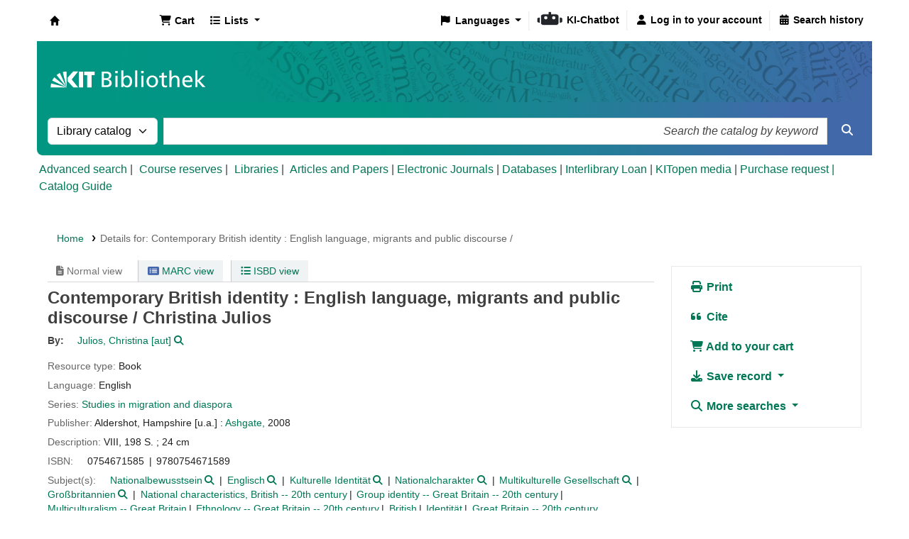

--- FILE ---
content_type: text/html; charset=UTF-8
request_url: https://katalog.bibliothek.kit.edu/bib/308460
body_size: 19662
content:














    




    
       
    


<!DOCTYPE html>
<!-- TEMPLATE FILE: opac-detail.tt -->









<html lang="en" class="no-js">
<head>

<title>Details for: 
    Contemporary British identity :


    English language, migrants and public discourse /





 &rsaquo; Koha online catalog</title>
<link rel="canonical" href="https://katalog.bibliothek.kit.edu/bib/308460" />
<link type="text/css" href="/opac-tmpl/lib/emoji-picker/css/emoji_24.1110000.css" rel="stylesheet">

<link href="/opac-tmpl/lib/Chocolat/css/chocolat_24.1110000.css" type="text/css" rel="stylesheet">



<meta http-equiv="Content-Type" content="text/html; charset=utf-8" />
<meta name="generator" content="Koha" /> <!-- leave this for stats -->
<meta name="viewport" content="width=device-width, initial-scale=1" />
<meta name="csrf-token" content="82b80a5eae93ffe1247efe8ebc32fe60d08ce7c4,2c559ac37a72cb42847a90e726825cec58faa1ec,1769048100">

    <meta name="description" content="OPAC der KIT-Bibliothek" />


<link rel="shortcut icon" href="/opac-tmpl/bootstrap/images/favicon.ico" type="image/x-icon" />
<link rel="apple-touch-icon" href="/opac-tmpl/bootstrap/images/favicon.ico" type="image/x-icon" />

    
        
    


    <link type="text/css" href="/opac-tmpl/bootstrap/css/opac_24.1110000.css" rel="stylesheet">




    <link type="text/css" href="/opac-tmpl/bootstrap/css/print_24.1110000.css" rel="stylesheet" media="print">


    <style>.holdings_note_data {
    display: list-item;
    margin-left: 15px;
}

/* Online-Ressourcen gelb hinterlegt (Wunsch Martina W.) */
.online_resources {
	background-color: #fbedb1;
}

/* Uebersetzung */
span.de-DE {display:none;} /* Fallback Englisch) */
body:lang(de-DE) span.en {display:none;}
body:lang(de-DE) span.de-DE {display:inline;}


/* IMD-Felder ausblenden */
#content_type 
{display:none;}

/* Ausblenden
span.other_relationships,  # voruebergehend auskommentiert zum Testen */
span.add_physical_form,
span.publisher_number,
span.loc,
span.ddc,
span.ddc_classification,
span.msc_classification,
span.rvk_classification,
span.reviews_787,
span.publication_dates,
span.publication_frequency,
span.call_number,
span.search_flags,
span.package_identifier,
span.zdbid,
span.former_title,
span.with_249,
span.original_version,
span.original_location,
span.authordates,
span.audience,
span.ensemble_genre,
span.with_501,
span.bwlastcopies
{display:none;}

/* Normdatenanzeige */
p.auth667, 
p.auth670, 
p.auth675, 
p.auth680 
{display:none;}</style>




    <link rel="search" type="application/opensearchdescription+xml" href="https://katalog.bibliothek.kit.edu/cgi-bin/koha/opac-search.pl?format=opensearchdescription" title="Search ">
    <link rel="unapi-server" type="application/xml" title="unAPI" href="https://katalog.bibliothek.kit.edu/cgi-bin/koha/unapi" />


<script>
    var Koha = {};
    function _(s) { return s } // dummy function for gettext
    const is_logged_in = false
</script>

<script src="/opac-tmpl/bootstrap/js/Gettext_24.1110000.js"></script>
<script src="/opac-tmpl/bootstrap/js/i18n_24.1110000.js"></script>

<link type="text/css" href="/opac-tmpl/lib/fontawesome/css/fontawesome.min_24.1110000.css" rel="stylesheet">
<link rel="stylesheet" href="/opac-tmpl/lib/fontawesome/css/brands.min_24.1110000.css" type="text/css">
<link href="/opac-tmpl/lib/fontawesome/css/solid.min_24.1110000.css" type="text/css" rel="stylesheet">






























































































   <script src="/api/v1/contrib/kitlibrary_modifyebscoeds/static/js/modifyebscoeds.js"></script>
   <link rel="stylesheet" href="/api/v1/contrib/kitlibrary_modifyebscoeds/static/css/modifyebscoeds.css">



   <script>
     let modifyOpacConfig = {
        remote_ip:"",
        statistic_button_url:""
     }
    </script>
   <script src="/api/v1/contrib/kitlibrary_modifyopac/static/js/modify-opac.js"></script>
   <link rel="stylesheet" href="/api/v1/contrib/kitlibrary_modifyopac/static/css/modify-opac.css">
    


   <script src="/api/v1/contrib/kitlibrary_modifyreserve/static/js/modify-reserve.js"></script>
   <link rel="stylesheet" href="/api/v1/contrib/kitlibrary_modifyreserve/static/css/modify-reserve.css">




   <script src="/api/v1/contrib/kitlibrary_opactheme/static/js/opactheme.js" type="module"></script>
   <link rel="stylesheet" href="/api/v1/contrib/kitlibrary_opactheme/static/css/opactheme.css">
   <link rel="stylesheet" href="/api/v1/contrib/kitlibrary_opactheme/static/css/opacfields.css">
   <link rel="shortcut icon" type="image/x-icon" href="/api/v1/contrib/kitlibrary_opactheme/static/img/favicon.ico" />


</head>





    


    




    

<body ID="opac-detail" class="branch-default scrollto" >


































































































































<button id="scrolltocontent">Skip to main content</button>
<div id="wrapper">
    <div id="header-region" class="noprint">
        <nav class="navbar navbar-expand">
            <div id="logo">
            <a class="navbar-brand" href="/cgi-bin/koha/opac-main.pl">
                
                    Koha online
                
            </a>
            </div>
            
                
                    <div id="cartDetails" class="cart-message">Your cart is empty.</div>
                
                <ul id="cart-list-nav" class="navbar-nav">
                    
                        <li class="nav-item js-show">
                            <a href="#" class="nav-link" title="Collect items you are interested in" id="cartmenulink" role="button" aria-label="Cart">
                                <i id="carticon" class="fa fa-shopping-cart fa-fw fa-icon-black" aria-hidden="true"></i> <span class="cartlabel">Cart</span> <span id="basketcount"></span>
                            </a>
                        </li>
                    
                    <li class="divider-vertical"></li>
                    
                        
                            <li class="nav-item dropdown">
                                <a href="/cgi-bin/koha/opac-shelves.pl" title="Show lists" class="nav-link dropdown-toggle" id="listsmenu" data-bs-toggle="dropdown" role="button" aria-label="Show dropdown with detailed list information" aria-haspopup="true" aria-expanded="false"
                                    ><i class="fa fa-list fa-fw fa-icon-black" aria-hidden="true"></i> <span class="listslabel">Lists</span>
                                </a>
                                <div aria-labelledby="listsmenu" role="menu" class="dropdown-menu">
                                    
                                    
                                    
                                        <a class="dropdown-item" href="/cgi-bin/koha/opac-shelves.pl?op=list&amp;public=0" tabindex="0" role="menuitem"><strong>Your lists</strong></a>
                                        
                                            <a class="dropdown-item" href="/cgi-bin/koha/opac-shelves.pl?op=add_form" tabindex="0" role="menuitem">Log in to create your own lists</a>
                                        
                                    
                                </div> <!-- / .dropdown-menu -->
                            </li> <!-- / .nav-item.dropdown -->
                        
                    
                    

                </ul> <!-- / .navbar-nav -->
            
            
                
                
                    
                    <div id="header_langmenu">
    <ul class="navbar-nav">
                    <li class="nav-item dropdown">
        
            <a href="#" title="Switch languages" class="nav-link dropdown-toggle" id="langmenu" data-bs-toggle="dropdown" role="button" aria-haspopup="true" aria-expanded="false"><i class="fa fa-flag fa-fw fa-icon-header" aria-hidden="true"></i> <span class="langlabel">Languages</span> <b class="caret"></b></a>
                            <div aria-labelledby="langmenu" role="menu" class="dropdown-menu dropdown-menu-end">
            
                
                    
                        
                            
                                
                                    <a class="dropdown-item" href="/cgi-bin/koha/opac-changelanguage.pl?language=de-DE"  tabindex="-1" role="menuitem">
                                        
                                            Deutsch
                                        
                                    </a>
                                
                            
                        
                    
                
                    
                        
                            
                                
                                    <a class="dropdown-item menu-inactive" href="#" tabindex="-1" role="menuitem">
                                        
                                            English
                                        &nbsp;<i class="fa fa-check" aria-hidden="true"></i>
                                    </a>
                                
                            
                        
                    
                
            </div> <!-- /# .dropdown-menu -->
        </li> <!-- / .dropdown -->
        <li class="divider-vertical" aria-hidden="false"></li>
    </ul> <!-- /.navbar-nav -->
</div> <!-- /#header_langmenu -->

                
                <ul id="members" class="navbar-nav">
                    <li class="nav-item dropdown dropdown-menu-end">
                        
                            
                                
                                    <a href="/cgi-bin/koha/opac-user.pl" class="nav-link login-link loginModal-trigger" aria-label="Log in to your account"><i class="fa fa-user fa-fw fa-icon-black fa-fw" aria-hidden="true"></i> <span class="userlabel">Log in to your account</span></a>
                                
                            
                        

                        
                    </li>
                    <!-- Cookie consent button for non logged-in users -->
                    
                        <li style="display:none" id="cookieConsentDivider" class="divider-vertical" aria-hidden="true"></li>
                        <li style="display:none" id="cookieConsentLi" class="nav-item" aria-hidden="true">
                            <a id="cookieConsentButton" href="#" name="Your cookies" class="nav-link" title="View and amend cookies you have consented to" role="button">
                                <i class="fa fa-cookie-bite fa-fw fa-icon-black" aria-hidden="true"></i>
                                <span class="cookieconsentlabel">Your cookies</span>
                            </a>
                        </li>
                    
                    
                        
                            <li class="divider-vertical"></li>
                            <li class="nav-item search_history">
                                <a class="nav-link" href="/cgi-bin/koha/opac-search-history.pl" title="View your search history">
                                    <i class="fa fa-calendar-days fa-fw fa-icon-black" aria-hidden="true"></i>
                                    <span class="search_history_label">Search history</span>
                                </a>
                            </li>
                        
                    
                </ul>
            
        </nav> <!-- /navbar -->

        
            <div class="container-fluid">
                <div class="row">
                    <div class="col">
                        
    
        <div id="opacheader">
            
                <div class="default_item">
                    
                    <div class="default_body"><div class="kitbib-logo-img-overlay-wrap"><img id="kit-opac-headerimage" />
<figure id="logomap" style="margin-block-end: 0px;"><svg version="1.1" xmlns="http://www.w3.org/2000/svg" xmlns:xlink="http://www.w3.org/1999/xlink" viewbox="0 0 1200 100"> <a href="https://bibliothek.kit.edu" id="kit-logo-map-link-normal" style="display: block;" target="_blank" rel="noopener"> <rect x="20" y="30" width="225" height="50" opacity="0"></rect> </a> <a href="https://bibliothek.kit.edu" id="kit-logo-map-link-mobile" style="display: none;" target="_blank" rel="noopener"> <rect x="20" y="20" width="510" height="70" opacity="0"></rect> </a> </svg></figure>
</div></div>
                </div>
            
        </div>
    

                    </div>
                </div>
            </div>
        

    </div> <!-- / header-region -->

    
        <div class="container-fluid">
            
                <div class="row">
                    <div class="col">
                            <div id="opac-main-search" class="mastheadsearch">
                                
                                    <form name="searchform" method="get" action="/cgi-bin/koha/opac-search.pl" id="searchform">
                                        <div class="row gx-2">
                                            <div class="col-sm-auto order-2 order-sm-2">
                                            <label for="masthead_search" class="visually-hidden">Search the catalog by:</label>
                                                <select name="idx" id="masthead_search" class="form-select">
                                                    
                                                        <option value="" data-placeholder="Search the catalog by keyword">Library catalog</option>
                                                    
                                                    
                                                        <option value="ti" data-placeholder="Search the catalog by title">Title</option>
                                                    
                                                    
                                                        <option value="au" data-placeholder="Search the catalog by author">Author</option>
                                                    
                                                    
                                                        <option value="su" data-placeholder="Search the catalog by subject">Subject</option>
                                                    
                                                    
                                                        <option value="nb" data-placeholder="Search the catalog by ISBN">ISBN</option>
                                                    
                                                    
                                                        <option value="ns" data-placeholder="Search the catalog by ISSN">ISSN</option>
                                                    
                                                    
                                                        <option value="se" data-placeholder="Search the catalog by series">Series</option>
                                                    
                                                    
                                                        
                                                            <option value="callnum" data-placeholder="Search the catalog by call number">Call number</option>
                                                        
                                                    
                                                </select>
                                            </div> <!-- /.col-sm-auto -->

                                            <div class="col order-4 order-sm-3">
                                                
                                                <label for="translControl1" class="visually-hidden">Search the catalog by keyword</label>
                                                    <input type="text" class="transl1 form-control" id="translControl1" name="q" value="" placeholder="Search the catalog by keyword" /><span id="translControl"></span>
                                                
                                            </div> <!-- /.col -->

                                            
                                                
                                                    
                                                
                                            

                                            <div class="order-5 col-sm-auto">
                                                <button type="submit" id="searchsubmit" class="btn btn-primary" title="Search" aria-label="Search">
                                                    <i class="fa fa-search" aria-hidden="true"></i>
                                                </button>
                                            </div>

                                        </div> <!-- /.form-row -->
                                        <input type="hidden" name="weight_search" value="1">
                                    </form>
                                
                            </div><!-- /#opac-main-search -->
                    </div> <!-- /.col -->
                </div> <!-- /.row -->
            

            <div class="row">
                <ul class="nav" id="moresearches">
                    <li class="nav-item">
                        <a href="/cgi-bin/koha/opac-search.pl">Advanced search</a>
                    </li>
                    
                        <li class="nav-item">
                            <a href="/cgi-bin/koha/opac-course-reserves.pl">Course reserves</a>
                        </li>
                    
                    
                    
                    
                    
                    
                    
                    
                    
                    
                        <li class="nav-item">
                            <a id="library_page" href="/cgi-bin/koha/opac-library.pl">
                                
                                    <span>Libraries</span>
                                
                            </a>
                        </li>
                    
                    
    
        <div id="OpacMoreSearches">
            
                <div class="en_item">
                    
                    <div class="en_body"><a href="https://katalog.bibliothek.kit.edu/plugin/Koha/Plugin/EDS/opac/eds-search.pl?q=Search?query-1=AND,:{*}&amp;default=1" title="Aufs&auml;tze und Papers">Articles and Papers</a> | <a href="http://ezb.uni-regensburg.de/ezeit/search.phtml?bibid=kit" title="EZB" target="_blank" rel="noopener">Electronic Journals</a> | <a href="https://dbis.ur.de/dbinfo/fachliste.php" title="DBIS" target="_blank" rel="noopener">Databases</a> | <a href="https://www.bibliothek.kit.edu/interlibrary-loan.php" title="Fernleihportal" target="_blank" rel="noopener">Interlibrary Loan</a> | <a href="https://medienportal.bibliothek.kit.edu/" title="Medienportal" target="_blank" rel="noopener">KITopen media</a> | <a href="https://dbkit.bibliothek.kit.edu/login?basis_application=lw_vorschlag&amp;basis_role=kunde&amp;basis_action=basis_insert&amp;lang=en" title="Literaturwunsch" target="_blank" rel="noopener">Purchase request | </a><a href="https://katalog.bibliothek.kit.edu/cgi-bin/koha/opac-page.pl?page_id=125" title="Catalog Guide" target="_blank" rel="noopener">Catalog Guide</a><a href="https://dbkit.bibliothek.kit.edu/login?basis_application=lw_vorschlag&amp;basis_role=kunde&amp;basis_action=basis_insert&amp;lang=en" title="Literaturwunsch" target="_blank" rel="noopener"></a></div>
                </div>
            
        </div>
    

                </ul> <!-- /.nav#moresearches -->
            </div> <!-- /.row -->
        </div> <!-- /.container-fluid -->
    

    
        <!-- Login form hidden by default, used for modal window -->
        <div id="loginModal" class="modal" tabindex="-1" role="dialog" aria-labelledby="modalLoginLabel" aria-hidden="true">
            <div class="modal-dialog">
                <div class="modal-content">
                    <div class="modal-header">
                        <h1 class="modal-title" id="modalLoginLabel">Log in to your account</h1>
                        <button type="button" class="btn-close" data-bs-dismiss="modal" aria-label="Close"></button>
                    </div>
                    <form action="/cgi-bin/koha/opac-user.pl" method="post" name="auth" id="modalAuth">
                        <input type="hidden" name="csrf_token" value="7e05d47cd05cc9723d4093fcf258ab7e904a9195,d0e844e104bdfdd19d44fd9568e809f2183cd7bd,1769048100" />

                        <input type="hidden" name="has-search-query" id="has-search-query" value="" />
                        <div class="modal-body">
                            
                            
                            
                                
                                
                                    
                                        <p class="clearfix">
                                            <a href="/api/v1/public/oauth/login/kit_fed/opac" class="btn btn-light col-md-12" id="provider_kit_fed">
                                                
                                                <i class="fa fa-user" aria-hidden="true"></i>
                                                
                                                Log in with Hochschulaccount
                                            </a>
                                        </p>
                                    
                                    <hr/>
                                    <p>If you do not have an external account, but do have a local account, you can still log in: </p>
                                
                                <input type="hidden" name="koha_login_context" value="opac" />
                                <fieldset class="brief">
                                    <div class="local-login">
                                        
    <label for="muserid">Card number:</label>
<input type="text" id="muserid" name="login_userid" autocomplete="off" />
                                        <label for="mpassword">Password:</label><input type="password" id="mpassword" name="login_password" autocomplete="off" />
                                        <fieldset class="action">
                                            <input type="hidden" name="op" value="cud-login" />
                                            <input type="submit" class="btn btn-primary" value="Log in" />
                                        </fieldset>
                                    </div>
                                    
                                        <div id="nologininstructions-modal" class="nologininstructions">
                                            
    
        <div id="OpacLoginInstructions">
            
                <div class="en_item">
                    
                    <div class="en_body">Don't have a KIT library account yet?<br /><br /><a href="https://www.bibliothek.kit.edu/english/open-library-account.php" title="Registration / Opening of library account" target="_blank" rel="noopener">More Information on Registration / Opening of library account</a></div>
                </div>
            
        </div>
    

                                        </div>
                                    
                                    
                                        <div id="forgotpassword-modal" class="forgotpassword">
                                            <p><a href="/cgi-bin/koha/opac-password-recovery.pl">Forgot your password?</a></p>
                                        </div>
                                    
                                    
                                </fieldset>
                            
                        </div>
                    </form> <!-- /#auth -->
                </div> <!-- /.modal-content -->
            </div> <!-- /.modal-dialog -->
        </div>  <!-- /#modalAuth  -->
    

    


<div class="main">
    
    <nav id="breadcrumbs" aria-label="Breadcrumb" class="breadcrumbs">
        <ol class="breadcrumb">
            
            
                
    
        <li class="breadcrumb-item">
            
                    <a href="/cgi-bin/koha/opac-main.pl" title="Home">Home</a>
                
        </li>
    

                <li class="breadcrumb-item active">
            <a href="#" aria-current="page">
                
            <span>Details for: </span>    <span class="biblio-title">Contemporary British identity :</span>    <span class="subtitle">English language, migrants and public discourse /</span>
        
            </a>
        </li>
            
        </ol>
    </nav>


    <div class="container-fluid">
        <div class="row">
            <div class="col-lg-9">
                <div id="catalogue_detail_biblio" class="maincontent" data-biblionumber="308460">

                    <div class="bookcover">

                        <div id="biblio-cover-slider" class="cover-slider cover-slides" data-isbn="0754671585">
                            

                            

                            

                            

                            

                            

                            
                            

                            
                                
                                
                                    <div class="cover-image" id="custom-coverimg">
                                        <a class="custom_cover_image" href="https://services.bibliothek.kit.edu/hylib/coverService.php?action=search&isbn=0754671585%20:%20%7C%209780754671589%20:" title="Custom cover image">
                                            <img id="custom-img" alt="Custom cover image" src="https://services.bibliothek.kit.edu/hylib/coverService.php?action=search&isbn=0754671585%20:%20%7C%209780754671589%20:" />
                                        </a>
                                        <div class="hint">Custom cover image</div>
                                    </div>
                                
                            
                        </div> <!-- /.cover-slider -->

                    </div><!-- / .bookcover -->

                    <abbr class="unapi-id" title="koha:biblionumber:308460"><!-- unAPI --></abbr>
                    
                        <span class="Z3988" title="ctx_ver=Z39.88-2004&amp;amp;rft_val_fmt=info%3Aofi%2Ffmt%3Akev%3Amtx%3Abook&amp;amp;rft.genre=book&amp;amp;rft.btitle=Contemporary%20British%20identity%20%3A%20English%20language%2C%20migrants%20and%20public%20discourse%20%2F&amp;amp;rft.isbn=0754671585%20%3A&amp;amp;rft.au=Julios%2C%20Christina"></span>
                    

                    <div id="views">
                        <span class="view current-view"><span id="Normalview"><i class="fa-solid fa-file-lines" aria-hidden="true"></i> Normal view</span></span>
                        <span class="view">
                            <a id="MARCview" class="btn btn-link" href="/cgi-bin/koha/opac-MARCdetail.pl?biblionumber=308460"><i class="fa-solid fa-rectangle-list" aria-hidden="true"></i> MARC view</a>
                        </span>
                        
                            <span class="view"><a id="ISBDview" class="btn btn-link" href="/cgi-bin/koha/opac-ISBDdetail.pl?biblionumber=308460"><i class="fa fa-list-ul" aria-hidden="true"></i> ISBD view</a></span>
                            
                    </div>

                    

<div class="record" vocab="http://schema.org/" typeof="CreativeWork Product" resource="#record">
<h1 class="title" property="name">Contemporary British identity : English language, migrants and public discourse / <span class="title_resp_stmt">Christina Julios </span>
</h1>
<span class="results_summary h3 author"><span class="byAuthor">By: </span><ul class="resource_list"><li>
<a href="/cgi-bin/koha/opac-search.pl?q=an:%2283324572%22" class="contributors"><span resource="#record"><span property="author" typeof="Person"><span property="name">Julios, Christina</span></span></span><span class="relatorcode"> [aut]</span></a><a class="authlink" href="/cgi-bin/koha/opac-authoritiesdetail.pl?authid=83324572"><i class="fa fa-search" aria-label="View authority record"></i></a>
</li></ul></span><span class="results_summary resource_type" id="kit_resource_type" data-code="BK" data-online="false"><span class="transl label en">Resource type: </span><span class="transl label de-DE">Ressourcentyp: </span><span class="transl de-DE">Buch</span><span class="transl en">Book</span></span><span class="results_summary languages"><span class="language"><span class="label">Language: </span><span class="lang_code-eng">English</span><span class="separator"> </span></span></span><span class="results_summary series"><span class="label">Series: </span><a href="/cgi-bin/koha/opac-search.pl?q=se,phr:%22Studies%20in%20migration%20and%20diaspora%22">Studies in migration and diaspora</a></span><span class="results_summary rda264"><span class="label">Publisher: </span><span class="rda264_place" property="location">Aldershot, Hampshire [u.a.] :</span> <span property="rda264_name" typeof="Organization"><span property="name" class="rda264_name"><a href="/cgi-bin/koha/opac-search.pl?q=Provider:Ashgate%2C">Ashgate,</a></span></span> <span property="date" class="rda264_date">2008</span></span><span class="results_summary description"><span class="label">Description: </span><span property="description">VIII, 198 S. ; 24 cm</span></span><span class="results_summary isbn"><span class="label">ISBN: </span><ul class="resource_list">
<li><span property="isbn">0754671585 </span></li>
<li><span property="isbn">9780754671589 </span></li>
</ul></span><span class="results_summary subjects"><span class="label">Subject(s): </span><ul class="resource_list">
<li>
<span property="keywords"><a class="subject s2gnd" href="/cgi-bin/koha/opac-search.pl?q=an:10416243">Nationalbewusstsein</a></span><a class="authlink" href="/cgi-bin/koha/opac-authoritiesdetail.pl?authid=10416243"><i class="fa fa-search" aria-label="View authority record"></i></a>
</li>
<li>
<span property="keywords"><a class="subject s2gnd" href="/cgi-bin/koha/opac-search.pl?q=an:10633874">Englisch</a></span><a class="authlink" href="/cgi-bin/koha/opac-authoritiesdetail.pl?authid=10633874"><i class="fa fa-search" aria-label="View authority record"></i></a>
</li>
<li>
<span property="keywords"><a class="subject s2gnd" href="/cgi-bin/koha/opac-search.pl?q=an:10625670">Kulturelle Identität</a></span><a class="authlink" href="/cgi-bin/koha/opac-authoritiesdetail.pl?authid=10625670"><i class="fa fa-search" aria-label="View authority record"></i></a>
</li>
<li>
<span property="keywords"><a class="subject s2gnd" href="/cgi-bin/koha/opac-search.pl?q=an:10565074">Nationalcharakter</a></span><a class="authlink" href="/cgi-bin/koha/opac-authoritiesdetail.pl?authid=10565074"><i class="fa fa-search" aria-label="View authority record"></i></a>
</li>
<li>
<span property="keywords"><a class="subject s2gnd" href="/cgi-bin/koha/opac-search.pl?q=an:10506734">Multikulturelle Gesellschaft</a></span><a class="authlink" href="/cgi-bin/koha/opac-authoritiesdetail.pl?authid=10506734"><i class="fa fa-search" aria-label="View authority record"></i></a>
</li>
<li>
<span property="keywords"><a class="subject s2gnd" href="/cgi-bin/koha/opac-search.pl?q=an:10466551">Großbritannien</a></span><a class="authlink" href="/cgi-bin/koha/opac-authoritiesdetail.pl?authid=10466551"><i class="fa fa-search" aria-label="View authority record"></i></a>
</li>
<li><span property="keywords"><a class="subject s2" href="/cgi-bin/koha/opac-search.pl?q=su:%22National%20characteristics%2C%20British%22">National characteristics, British -- 20th century</a></span></li>
<li><span property="keywords"><a class="subject s2" href="/cgi-bin/koha/opac-search.pl?q=su:%22Group%20identity%22">Group identity -- Great Britain -- 20th century</a></span></li>
<li><span property="keywords"><a class="subject s2" href="/cgi-bin/koha/opac-search.pl?q=su:%22Multiculturalism%22">Multiculturalism -- Great Britain</a></span></li>
<li><span property="keywords"><a class="subject s2" href="/cgi-bin/koha/opac-search.pl?q=su:%22Ethnology%22">Ethnology -- Great Britain -- 20th century</a></span></li>
<li><span property="keywords"><a class="subject s2" href="/cgi-bin/koha/opac-search.pl?q=su:%22British%22">British</a></span></li>
<li><span property="keywords"><a class="subject s2" href="/cgi-bin/koha/opac-search.pl?q=su:%22Identit%C3%A4t%22">Identität</a></span></li>
<li><span property="keywords"><a class="subject s2" href="/cgi-bin/koha/opac-search.pl?q=su:%22Great%20Britain%22">Great Britain -- 20th century</a></span></li>
</ul></span><span class="results_summary subjects_gnd" style="display:none;"><span class="transl label en">Subject(s): </span><span class="transl label de-DE">Schlagwörter: </span><a class="subject s2gnd" href="/cgi-bin/koha/opac-search.pl?q=an:10416243">Nationalbewusstsein</a><span class="separator"> | </span><a class="subject s2gnd" href="/cgi-bin/koha/opac-search.pl?q=an:10633874">Englisch</a><span class="separator"> | </span><a class="subject s2gnd" href="/cgi-bin/koha/opac-search.pl?q=an:10625670">Kulturelle Identität</a><span class="separator"> | </span><a class="subject s2gnd" href="/cgi-bin/koha/opac-search.pl?q=an:10565074">Nationalcharakter</a><span class="separator"> | </span><a class="subject s2gnd" href="/cgi-bin/koha/opac-search.pl?q=an:10506734">Multikulturelle Gesellschaft</a><span class="separator"> | </span><a class="subject s2gnd" href="/cgi-bin/koha/opac-search.pl?q=an:10466551">Großbritannien</a></span><span class="results_summary ddc"><span class="label">DDC classification: </span><ul class="resource_list"><li>305.0941 22</li></ul></span><span class="results_summary ddc_classification_global_only" style="display:none;"><span class="transl label en">DDC: </span><span class="transl label de-DE">DDC: </span><a href="/cgi-bin/koha/opac-search.pl?q=Dewey-classification,phr:305.0941">305.0941</a> </span><span class="results_summary ddc_classification" style="display:none"><span class="transl label en">DDC: </span><span class="transl label de-DE">DDC: </span><a href="/cgi-bin/koha/opac-search.pl?q=Dewey-classification,phr:305.0941">305.0941</a> </span><span class="results_summary rvk_classification"><span class="transl label en">RVK: </span><span class="transl label de-DE">RVK: </span><a href="/cgi-bin/koha/opac-search.pl?q=nlc,phr:LB%2040190%20rvk">LB 40190</a><span class="separator"> | </span><a href="/cgi-bin/koha/opac-search.pl?q=nlc,phr:ES%20129%20rvk">ES 129</a><span class="separator"> | </span><a href="/cgi-bin/koha/opac-search.pl?q=nlc,phr:LB%2048190%20rvk">LB 48190</a><span class="separator"> | </span><a href="/cgi-bin/koha/opac-search.pl?q=nlc,phr:MS%201212%20rvk">MS 1212</a></span><span class="results_summary loc"><span class="label">LOC classification: </span><ul class="resource_list"><li>DA118</li></ul></span><span class="results_summary oc" style="display:none"><span class="label">Other classification: </span><ul class="resource_list">
<li>7,25</li>
<li>LB 40190</li>
<li>ES 129</li>
<li>LB 48190</li>
<li>MS 1212</li>
<li>74.19</li>
</ul></span><div class="results_summary contents">
<span class="label">Contents:</span><div class="contentblock" property="description"></div>
</div>
<span class="results_summary summary"><span class="label">Summary: </span>Introduction -- English language colonisation, de-colonisation, and globalisation -- Ethnic linguistic minorities -- 1900s-1950s: a discourse of laissez-faire, preserving the status quo -- 1960s-1980s: a discourse of multiculturalism, living with difference -- 1990s-2000s: a discourse of integration, sharing common values -- Contemporary British identity, over a hundred years in the making</span><span class="results_summary ppn"><span class="transl label en">PPN: </span><span class="transl label de-DE">PPN: </span>538917024</span>
</div>




                    

                    

                    

                    

                    

                    

                    
                    



                    

                    

                    

                    

                </div> <!-- / #catalogue_detail_biblio -->

                
    
        <div id="bibliodescriptions" class="toptabs">
    
        
                    
    <ul class="nav nav-tabs" role="tablist">
        
                        
    <li class="nav-item" role="presentation">
        
            
            
        
        
            
        
        <a href="#holdings_panel" class="nav-link" id="holdings-tab" data-bs-toggle="tab" data-bs-target="#holdings_panel" data-tabname="holdings" aria-controls="holdings_panel" role="tab" aria-selected="false">
            
                            
                            
                                
                                    
                                        <span>Holdings</span>
                                    
                                
                              ( 1 )
                        
        </a>
    </li>


                        

                        

                        

                        

                        

                        

                        

                        

                        

                        

                        

                        

                        

                        

                    
    </ul>


                    
    
        <div class="tab-content">
    
        
                        

                        
    
        <div role="tabpanel" class="tab-pane" id="holdings_panel" aria-labelledby="holdings-tab">
    
        
                            
                                
    <table class="table table-bordered table-striped" id="holdingst">
        <caption class="sr-only">Holdings</caption>
        <thead>
            <tr>

                
                
                    <th id="item_itemtype" data-colname="item_itemtype" class="itype">Item type</th>
                
                
                
                    <th id="item_home_location" data-colname="item_home_location" class="item_location">Home library</th>
                
                
                
                
                    <th id="item_callnumber" data-colname="item_callnumber" class="call_no">Call number</th>
                
                
                
                
                
                    <th id="item_status" data-colname="item_status" class="status">Status</th>
                
                
                
                
                
                <th></th>
            </tr>
        </thead>
        <tbody>
            
                <tr vocab="http://schema.org/" typeof="Offer">

                

                
                    <td class="itype">
                        
                       <span class="itypetext">Institutsbestand</span>
                    </td>
                
                

                
                    
                    
                    
                    <td class="location" property="seller" data-order="FORUM">
                        <link property="itemOffered" href="#record" />
                        <link property="businessFunction" href="http://purl.org/goodrelations/v1#LeaseOut">

                        
                            <a href="" class="library_info" data-info="&lt;p class=&quot;underline&quot;&gt;Studium Generale. Forum Wissenschaft und Gesellschaft&lt;/p&gt;
Besuchsadresse: InformatiKOM I, Adenauerring 12, Geb. 50.19, 2. OG 76131 Karlsruhe&amp;nbsp;&amp;nbsp; &lt;br /&gt;&amp;Ouml;ffnungszeiten: Mo&amp;ndash;Fr 9&amp;ndash;16 Uhr&lt;br /&gt;Kontakt: Telefon 0721/608-44384, E-Mail &lt;a href=&quot;mailto:info@forum.kit.edu&quot;&gt;info@forum.kit.edu&lt;/a&gt;&lt;br /&gt;URL &amp;uuml;bergeordnete Einrichtung: &lt;a href=&quot;https://www.forum.kit.edu/index.php&quot;&gt;https://www.forum.kit.edu/&lt;/a&gt;&lt;br /&gt;&lt;br /&gt;&lt;strong&gt;Anmerkungen:&lt;/strong&gt;&lt;br /&gt;Benutzung: Pr&amp;auml;senzbibliothek mit kurzfristiger Ausleihm&amp;ouml;glichkeit&lt;br /&gt;Zugelassener Personenkreis: Keine Einschr&amp;auml;nkung&lt;br /&gt;Lesepl&amp;auml;tze: 5 &amp;ndash; 10&lt;br /&gt;Kopierm&amp;ouml;glichkeiten: Vorhanden&lt;br /&gt;Bestand: Gesamtbestand in B&amp;auml;nden: 6300. &amp;ndash; Laufende Zeitschriftentitel: 17" data-name="FORUM">
                                <i class="fa fa-info-circle" aria-hidden="true"></i> FORUM
                            </a>
                        

                        

                    </td>
                

                

                

                
                    <td class="call_no" property="sku">
                        
                            F60-20
                            
                        
                    </td>
                

                

                
                
                
                <td class="status">













    
        <link property="availability" href="http://schema.org/InStoreOnly" />
    















    
    <span class="item-status notforloan">Not for loan </span>













</td>
                
                

                

                

                
                <td></td>
                </tr>
            
        </tbody>
    </table>

                                
                                    
                                    
                                        <div id="bib_holds">
                                            
                                                <span>Total holds: 0</span>
                                            
                                            
                                        </div>
                                    

                                
                            
                            

                            
    

                        
    </div>


                        

                        

                        

                        

                        

                        

                        

                        

                        

                        

                        

                        

                        
                    
    </div>

                
    </div>


                

            </div> <!-- /.col-lg-10 -->

            <div class="col-lg-3">
                <div id="ulactioncontainer">

                    

                    


<!-- Add cite modal -->
<div class="modal" id="citeModal" tabindex="-1" role="dialog" aria-labelledby="citeLabel" aria-hidden="true">
    <div class="modal-dialog modal-lg">
        <div class="modal-content">
            <div class="modal-header">
                <h3 class="modal-title" id="citeModalLabel">Contemporary British identity :</h3>
                <button type="button" class="btn-close" data-bs-dismiss="modal" aria-label="Close"></button>
            </div>
            <div class="modal-body">
                
                <h3>APA</h3>
                <p>Julios C., . (2008). Contemporary British identity. Aldershot, Hampshire [u.a.]: Ashgate.</p>
                
                <h3>Chicago</h3>
                <p>Julios Christina, . 2008. Contemporary British identity. Aldershot, Hampshire [u.a.]: Ashgate.</p>
                
                <h3>Harvard</h3>
                <p>Julios C., . (2008). Contemporary British identity. Aldershot, Hampshire [u.a.]: Ashgate.</p>
                
                <h3>MLA</h3>
                <p>Julios Christina, . Contemporary British identity. Aldershot, Hampshire [u.a.]: Ashgate. 2008.</p>
                
            </div>
            <div class="modal-footer">
                <button type="button" class="btn btn-default" data-bs-dismiss="modal">Close</button>
            </div>
        </div>
    </div>
</div>


<ul id="action">
    
        
            
        
    

    

    <li><a class="print-large btn btn-link btn-lg" href="#"><i class="fa fa-fw fa-print" aria-hidden="true"></i> Print</a></li>
    <li><a class="cite btn btn-link btn-lg" href="#" id="cite" data-bs-toggle="modal" data-bs-target="#citeModal"><i class="fa fa-fw fa-quote-left" aria-hidden="true"></i> Cite</a></li>

    
        
    

    
        
    

    
        
            <li><a data-biblionumber="308460" class="addtocart cart308460 addrecord btn btn-link btn-lg" href="#"><i class="fa fa-fw fa-shopping-cart" aria-hidden="true"></i> Add to your cart</a>  <a style="display:none;" data-biblionumber="308460" class="cartRemove cartR308460" href="#">(remove)</a></li>
        
    

    

    

    


    

    
    
        <li>
            <div id="export">
                <div class="dropdown">
                    <a id="format" class="btn btn-link btn-lg dropdown-toggle" data-bs-toggle="dropdown" href="#"><i class="fa fa-fw fa-download" aria-hidden="true"></i> Save record <b class="caret"></b></a>
                    <div class="dropdown-menu dropdown-menu-end" aria-labelledby="format">
                        
                            
                                <a class="dropdown-item" href="/cgi-bin/koha/opac-export.pl?op=export&amp;bib=308460&amp;format=bibtex">
                                    <span>BIBTEX</span>
                                        
                                </a>
                            
                        
                            
                                <a class="dropdown-item" href="#" data-bs-toggle="modal" data-bs-target="#exportModal_">Dublin Core</a>
                            
                        
                            
                                <a class="dropdown-item" href="/cgi-bin/koha/opac-export.pl?op=export&amp;bib=308460&amp;format=marcxml">
                                    <span>MARCXML</span>
                                        
                                </a>
                            
                        
                            
                                <a class="dropdown-item" href="/cgi-bin/koha/opac-export.pl?op=export&amp;bib=308460&amp;format=marc8">
                                    <span>MARC (non-Unicode/MARC-8)</span>
                                        
                                </a>
                            
                        
                            
                                <a class="dropdown-item" href="/cgi-bin/koha/opac-export.pl?op=export&amp;bib=308460&amp;format=utf8">
                                    <span>MARC (Unicode/UTF-8)</span>
                                        
                                </a>
                            
                        
                            
                                <a class="dropdown-item" href="/cgi-bin/koha/opac-export.pl?op=export&amp;bib=308460&amp;format=marcstd">
                                    <span>MARC (Unicode/UTF-8, Standard)</span>
                                        
                                </a>
                            
                        
                            
                                <a class="dropdown-item" href="/cgi-bin/koha/opac-export.pl?op=export&amp;bib=308460&amp;format=mods">
                                    <span>MODS (XML)</span>
                                        
                                </a>
                            
                        
                            
                                <a class="dropdown-item" href="/cgi-bin/koha/opac-export.pl?op=export&amp;bib=308460&amp;format=ris">
                                    <span>RIS</span>
                                        
                                </a>
                            
                        
                            
                                <a class="dropdown-item" href="/cgi-bin/koha/opac-export.pl?op=export&amp;bib=308460&amp;format=isbd">
                                    <span>ISBD</span>
                                    
                                </a>
                            
                        
                    </div> <!-- /.dropdown-menu -->
                </div> <!-- /.dropdown -->
            </div> <!-- /#export -->
        </li>
    

    
        <li>
            <div id="moresearches_menu">
                <div class="dropdown">
                    <a id="furthersearches" class="btn btn-link btn-lg dropdown-toggle" data-bs-toggle="dropdown" href="#" role="button" aria-haspopup="true" aria-expanded="false">
                        <i class="fa fa-fw fa-search" aria-hidden="true"></i> More searches
                    </a>
                    <div class="dropdown-menu dropdown-menu-end" aria-labelledby="furthersearches">
                        <div class="dropdown-header">Search for this title in:</div>
                        <a href="https://kvk.bibliothek.kit.edu/?kataloge=K10PLUS&amp;digitalOnly=0&amp;embedFulltitle=0&amp;newTab=0&amp;ALL=Contemporary%20British%20identity%20%3A" title="KVK" target="_blank" rel="noopener">Karlsruher Virtueller Katalog</a> <a href="https://www.bibliotheksportal-karlsruhe.de/?kataloge=alle&amp;ALL=Contemporary%20British%20identity%20%3A" target="_blank" rel="noopener">Bibliotheksportal Karlsruhe</a> <a href="https://scholar.google.com/scholar?q=Contemporary%20British%20identity%20%3A" target="_blank" rel="noopener">Google Scholar</a> <a href="https://worldcat.org/search?q=Contemporary%20British%20identity%20%3A" target="_blank" rel="noopener">Andere Bibliotheken (WorldCat)</a>

<!-- Bibtip
<ul>
<div id="bibtip">
<div id="bibtip_isxn" style="display:none">0754671585</div>
<div id="bibtip_id" style="display:none">308460</div>
<div id="bibtip_ppn" style="display:none">538917024</div>
</div>
</ul>
-->

                    </div>
                </div>
            </div>
        </li>
    
</ul>

<!-- Dublin Core Modal Form -->
<div class="modal" id="exportModal_" tabindex="-1" role="dialog" aria-labelledby="exportModalLabel" aria-hidden="true">
    <div class="modal-dialog">
        <div class="modal-content">
            <div class="modal-header">
                <h1 class="modal-title" id="exportModalLabel">Exporting to Dublin Core...</h1>
                <button type="button" class="btn-close" data-bs-dismiss="modal" aria-label="Close"></button>
            </div>
            <form method="post" action="/cgi-bin/koha/opac-export.pl">
                <input type="hidden" name="csrf_token" value="7e05d47cd05cc9723d4093fcf258ab7e904a9195,d0e844e104bdfdd19d44fd9568e809f2183cd7bd,1769048100" />

                <div class="modal-body">
                    <fieldset id="dc_fieldset">
                        <div class="form-check">
                            <input class="form-check-input" id="input-simple" type="radio" name="format" value="rdfdc" />
                            <label class="form-check-label label_dc" for="input-simple">Simple DC-RDF</label>
                        </div>

                        <div class="form-check">
                            <input class="form-check-input" id="input-oai" type="radio" name="format" value="oaidc" checked />
                            <label class="form-check-label label_dc" for="input-oai">OAI-DC</label>
                        </div>

                        <div class="form-check">
                            <input class="form-check-input" id="input-srw" type="radio" name="format" value="srwdc" />
                            <label class="form-check-label label_dc" for="input-srw">SRW-DC</label>
                        </div>
                    </fieldset>
                    <input type="hidden" name="op" value="cud-export">
                    <input type="hidden" name="bib" value="308460">
                </div>
                <div class="modal-footer">
                    <button type="submit" class="btn btn-primary">Export</button>
                    <button type="button" class="btn btn-default" data-bs-dismiss="modal">Cancel</button>
                </div>
            </form>
        </div> <!-- /.modal-content -->
    </div> <!-- /.modal-dialog -->
</div> <!-- /.modal -->


                    

                    

                    
                </div> <!-- / .ulactioncontainer -->
            </div> <!-- / .col-lg-3 -->
        </div> <!-- / .row -->
        <div class="row">
            

            

            
        </div> <!-- / .row -->
    </div> <!-- / .container-fluid -->
</div> <!-- / .main -->



<!-- Library Info Modal -->
<div class="modal" id="libraryInfoModal" tabindex="-1" aria-labelledby="libraryInfoModalLabel" aria-hidden="true">
    <div class="modal-dialog">
        <div class="modal-content">
            <div class="modal-header">
                <h1 class="modal-title" id="libraryInfoModalLabel"></h1>
                <button type="button" class="btn-close" data-bs-dismiss="modal" aria-label="Close"></button>
            </div>
            <div class="modal-body">
                <div id="libraryInfo"></div>
            </div>
            <div class="modal-footer">
                <a id="libraryInfoLink" href="" class="btn btn-primary">Visit web site</a>
                <button type="button" class="btn btn-default" data-bs-dismiss="modal">Close</button>
            </div>
        </div> <!-- /.modal-content -->
    </div> <!-- /.modal-dialog -->
</div> <!-- /.modal -->




































































































        
        
            <div class="container-fluid">
                <div class="row">
                    <div class="col">
                        
    
        <div id="opaccredits">
            
                <div class="en_item">
                    
                    <div class="en_body"><div class="footer-meta-navigation">
<div class="content-wrap" style="padding-left: 40px;"><span class="copyright" style="color: #7e8c8d;">KIT &ndash; The University in the Helmholtz Association</span> &nbsp;&nbsp;&nbsp; &nbsp; &nbsp; &nbsp; &nbsp; &nbsp; &nbsp; &nbsp; &nbsp; &nbsp;&nbsp;&nbsp; <a accesskey="1" title="Startseite" href="https://www.bibliothek.kit.edu/index.php">Home</a> | <a accesskey="8" href="https://www.bibliothek.kit.edu/76.php">Impressum</a> | <a href="https://www.bibliothek.kit.edu/datenschutz.php">Datenschutz</a> | <a href="https://www.kit.edu/redirect.php?page=barriere&amp;lang=DEU" target="\#A4636DEABB59442D84DAA4CDE1C05730">Barrierefreiheit</a> |&nbsp;<a href="https://www.kit.edu"><span>KIT</span></a></div>
</div></div>
                </div>
            
        </div>
    

                    </div>
                </div>
            </div>
        
    </div> <!-- / #wrapper in masthead.inc -->

    
        <footer id="changelanguage" class="navbar navbar-expand navbar-light bg-light noprint">
            <div class="container-fluid">
                <div class="collapse navbar-collapse">
                    
                    

                    <div class="navbar-nav flex-grow-1">
                        

                        
                    </div>
                        
                            <div class="navbar-nav">
                                <a id="koha_url" class="nav-link koha_url" href="http://koha-community.org">
                                    <svg xmlns="http://www.w3.org/2000/svg" viewBox="0 0 16 16"><path fill="currentColor" d="M7.394.75c.82-.45 1.75-.72 2.69-.75.5.015.99.1 1.45.27.92.35 1.68 1.05 2.15 1.9.53.865.76 1.875.87 2.875.25 3.315-.98 6.635-3.07 9.18-.825.82-1.835 1.52-3 1.735-.96.135-2-.07-2.775-.675-.48-.365-.67-1-.63-1.575.425.6 1.12 1.015 1.86 1.035.675.03 1.35-.275 1.8-.765.75-.825.835-2.21.12-3.08-.325-.375-.7-.715-1.15-.95-.44-.265-.95-.38-1.46-.45-.93-.06-1.9.11-2.72.57a3.22 3.22 0 0 0-1.565 2.15c-.2.7-.125 1.43-.05 2.14-.31-.81-.43-1.67-.5-2.53v-.64c.12-3.13 1.43-6.2 3.53-8.515.725-.75 1.53-1.43 2.45-1.92Zm0 0" style="stroke-width:.500008"/></svg>
                                    <span class="koha_url_text">Powered by Koha</span>
                                </a>
                            </div>
                        
                    </ul> <!-- /.navbar-nav -->
                </div> <!-- /.collapse.navbar-collapse -->
            </div> <!-- /.container-fluid -->
        </footer> <!-- / #changelanguage -->
    




<!-- CookieConsentedJS code that may run -->


<!-- JavaScript includes -->
<script src="/opac-tmpl/lib/jquery/jquery-3.6.0.min_24.1110000.js"></script>
<script src="/opac-tmpl/lib/jquery/jquery-migrate-3.3.2.min_24.1110000.js"></script>
<script src="/opac-tmpl/lib/bootstrap/js/bootstrap.bundle.min_24.1110000.js"></script>
<script src="/opac-tmpl/lib/fontfaceobserver/fontfaceobserver.min_24.1110000.js"></script>
<script src="/opac-tmpl/lib/enquire/enquire.min_24.1110000.js"></script>
<script>
    let logged_in_user_id = "";
</script>
<script src="/opac-tmpl/bootstrap/js/global_24.1110000.js"></script>
<script src="/opac-tmpl/bootstrap/js/form-submit_24.1110000.js" type="module"></script>


<script>
    

    
    $(".print-large").on("click",function(){
        window.print();
        return false;
    });
    $(".addtoshelf").on("click",function(e){
        e.preventDefault();
        Dopop( this.href );
    });
    $("body").on("click", ".addtocart", function(e){
        e.preventDefault();
        var biblionumber = $(this).data("biblionumber");
        addRecord( biblionumber );
    });
    $("body").on("click", ".cartRemove", function(e){
        e.preventDefault();
        var biblionumber = $(this).data("biblionumber");
        delSingleRecord( biblionumber );
    });
</script>


    <script src="/opac-tmpl/bootstrap/js/basket_24.1110000.js"></script>












<script src="/opac-tmpl/lib/js-cookie/js.cookie-3.0.1.min_24.1110000.js"></script>
<script>
$(document).ready(function() {
    if($('#searchsubmit').length) {
        $(document).on("click", '#searchsubmit', function(e) {
            Cookies.remove("form_serialized", { path: '/'});
            Cookies.remove("form_serialized_limits", { path: '/'});
            Cookies.remove("search_path_code", { path: '/'});
        });
    }
});
</script>




<script src="/opac-tmpl/lib/dayjs/dayjs.min_24.1110000.js"></script>
<script src="/opac-tmpl/lib/dayjs/plugin/timezone_24.1110000.js"></script>
<script src="/opac-tmpl/lib/dayjs/plugin/utc_24.1110000.js"></script>
<script>
    dayjs.extend(window.dayjs_plugin_utc);
    dayjs.extend(window.dayjs_plugin_timezone);
</script>

<!-- js-date-format.inc -->
<script>
    (function() {
        var def_date_format = 'dmydot';
        var def_time_format = '24hr';
        var def_tz = 'Europe/Berlin';

        var get_date_pattern = function(format) {
            var date_pattern = 'YYYY-MM-DD';
            if(format == 'us') date_pattern = 'MM/DD/YYYY';
            if(format == 'metric') date_pattern = 'DD/MM/YYYY';
            if(format == 'dmydot') date_pattern = 'DD.MM.YYYY';
            return date_pattern;
        };

        var get_time_pattern = function(format) {
            var time_pattern = 'HH:mm';
            if(format == '12hr') time_pattern = 'hh:mm a';
            return time_pattern;
        };

        /*
         * A JS equivilent of the KohaDates TT Plugin. Passed an rfc3339 formatted date string,
         * or JS Date, the function will return a date string formatted as per the koha instance config.
         * Optionally accepts a dateformat parameter to allow override of the configured output format
         * as well as a 'withtime' boolean denoting whether to include time or not in the output string.
         */
        window.$date = function(value, options) {
            if(!value) return '';
            var tz = (options&&options.tz)||def_tz;
            var m = dayjs(value);
            if ( ! value.match(/^\d{4}-\d{2}-\d{2}$/ ) ) {
                m = m.tz(tz);
            }

            var dateformat = (options&&options.dateformat)||def_date_format;
            var withtime = (options&&options.withtime)||false;

            if(dateformat=='rfc3339' && withtime) return m.format();

            var timeformat = (options&&options.timeformat)||def_time_format;
            var date_pattern = get_date_pattern(dateformat);
            var time_pattern = !withtime?'':' '+get_time_pattern(timeformat);

            return m.format(date_pattern+time_pattern);
        }

        window.$datetime = function(value, options) {
            options = options||{};
            options.withtime = true;
            return $date(value, options);
        };

        window.$time = function(value, options) {
            if(!value) return '';
            var tz = (options&&options.tz)||def_tz;
            var m = dayjs(value);
            if(tz) m = m.tz(tz);

            var dateformat = (options&&options.dateformat);
            var timeformat = (dateformat=='rfc3339'&&'24hr')||(options&&options.timeformat)||def_time_format;

            return m.format(get_time_pattern(timeformat)+(dateformat=='rfc3339'?':ss'+(!m.isUTC()?'Z':''):''))+(dateformat=='rfc3339' && m.isUTC()?'Z':'');
        }

    })();
</script>
<!-- / js-date-format.inc -->

<script>
    (function() {
        /**
         * Format the biblio response from a Koha RESTful API request.
         * @param  {Object}  biblio  The biblio json object as returned from the Koha RESTful API
         * @param  {Object}  config  A configuration object
         *                           Valid keys are: `link`
         * @return {string}          The formatted HTML string
         */
        window.$biblio_to_html = function(biblio, config) {

            if (biblio === undefined) {
                return ''; // empty string for no biblio
            }

            var title = '<span class="biblio-title">';
            if (biblio.title != null && biblio.title != '') {
                title += escape_str(biblio.title);
            } else {
                title += _("No title");
            }
            title += '</span>';

            // add subtitle
            if (biblio.subtitle != null && biblio.subtitle != '') {
                title += ' <span class="biblio-subtitle">' + escape_str(biblio.subtitle) + '</span>';
            }

            // set title as link
            if (config && config.link) {
                if (config.link === 'marcdetail') {
                    title = '<a href="/cgi-bin/koha/opac-MARCdetail.pl?biblionumber=' + encodeURIComponent(biblio.biblio_id) + '" class="title">' + title + '</a>';
                } else if (config.link === 'labeled_marc') {
                    title = '<a href="/cgi-bin/koha/opac-labeledMARCdetail.pl?biblionumber=' + encodeURIComponent(biblio.biblio_id) + '" class="title">' + title + '</a>';
                } else if (config.link === 'isbd') {
                    title = '<a href="/cgi-bin/koha/opac-ISBDdetail.pl?biblionumber=' + encodeURIComponent(biblio.biblio_id) + '" class="title">' + title + '</a>';
                } else {
                    title = '<a href="/cgi-bin/koha/opac-detail.pl?biblionumber=' + encodeURIComponent(biblio.biblio_id) + '" class="title">' + title + '</a>';
                }
            }

            // add medium
            if (biblio.medium != null && biblio.medium != '') {
                title += ' <span class="biblio-medium">' + escape_str(biblio.medium) + '</span>';
            }

            // add part numbers/names
            let part_numbers = (typeof biblio.part_number === 'string') ? biblio.part_number.split("|") : [];
            let part_names = (typeof biblio.part_name === 'string') ? biblio.part_name.split("|") : [];
            let i = 0;
            while (part_numbers[i] || part_names[i]) {
                if (part_numbers[i]) {
                    title += ' <span class="part-number">' + escape_str(part_numbers[i]) + '</span>';
                }
                if (part_names[i]) {
                    title += ' <span class="part-name">' + escape_str(part_names[i]) + '</span>';
                }
                i++;
            }

            return title;
        };
    })();
</script>


    
    

<script src="/opac-tmpl/bootstrap/js/datatables_buttons_shim_24.1110000.js"></script>
<script src="/opac-tmpl/lib/datatables/datatables.min_24.1110000.js"></script>
<script src="/opac-tmpl/bootstrap/js/datatables_24.1110000.js"></script>

    

<script src="/opac-tmpl/bootstrap/js/datatables_buttons_shim_24.1110000.js"></script>
<script>

function _dt_visibility(table_settings, table_dt){
    let hidden_ids = [];
    if ( table_settings ) {
        var columns_settings = table_settings.columns;
        let i = 0;
        let use_names = $(table_dt.table().node()).data('bKohaColumnsUseNames');
        if ( use_names ) {
            let hidden_columns = table_settings.columns.filter(c => c.is_hidden);
            if (!hidden_columns.length) return [];
            table_dt.columns(hidden_columns.map(c => "[data-colname='%s']".format(c.columnname)).join(',')).every(function(){
                hidden_ids.push(this.index());
            });
        } else {
            $(columns_settings).each( function(i, c) {
                if ( c.is_hidden == '1' ) {
                    hidden_ids.push(i);
                }
            });
        }
    }
    return hidden_ids;
}

function KohaTable(selector, dt_parameters, table_settings) {

    // By default we include all visible columns in exports and print unless they have the "noExport" class
    var exportColumns = ":visible:not(.noExport)";
    if( dt_parameters.hasOwnProperty("exportColumns") ){
        // A custom buttons configuration has been passed from the page
        exportColumns = dt_parameters["exportColumns"];
    }
    // Data which has the "noExport" class should not appear in print or export
    var export_format = {
        body: function ( data, row, column, node ) {
            var newnode = $(node);

            if ( newnode.find(".noExport").length > 0 ) {
                newnode = newnode.clone();
                newnode.find(".noExport").remove();
            }

            return newnode.text().replace( /\n/g, ' ' ).trim();
        }
    }

    const export_format_spreadsheet = ButtonsShim.export_format_spreadsheet;

    // Add a "Clear filter" button to table filter form field
    dt_parameters[ "buttons" ] = [
        {
            fade: 100,
            className: "dt_button_clear_filter",
            titleAttr: _("Clear filter"),
            enabled: false,
            text: '<i class="fa fa-lg fa-times" aria-hidden="true"></i> <span class="dt-button-text">' + _("Clear filter") + '</span>',
            action: function ( e, dt, node, config ) {
                dt.search( "" ).draw("page");
                node.addClass("disabled");
            }
        },
        {
            extend: 'csvHtml5',
            text: _("CSV"),
            exportOptions: {
                columns: exportColumns,
                format: export_format_spreadsheet
            },
        },
        {
            extend: 'copyHtml5',
            text: _("Copy"),
            exportOptions: {
                columns: exportColumns,
                format: export_format
            },
        },
        {
            extend: 'print',
            text: _("Print"),
            exportOptions: {
                columns: exportColumns,
                format: export_format
            },
        }
    ];

    // Retrieving bKohaColumnsUseNames from the options passed to the constructor, not DT settings
    // But ideally should be retrieved using table.data()
    let use_names = dt_parameters.bKohaColumnsUseNames;
    let included_columns = [];
    if (table_settings) {
        if (use_names) {
            // bKohaColumnsUseNames is set, identify columns by their data-colname
            included_columns = table_settings.columns
                .filter(c => !c.cannot_be_toggled)
                .map(c => "[data-colname='%s']".format(c.columnname))
                .join(",");
        } else {
            // Not set, columns are ordered the same than in the columns settings
            included_columns = table_settings.columns
                .map((c, i) => (!c.cannot_be_toggled ? i : null))
                .filter(i => i !== null);
        }
    }

    if( included_columns.length > 0 ){
        dt_parameters[ "buttons" ].push(
            {
                extend: 'colvis',
                fade: 100,
                columns: included_columns,
                className: "columns_controls",
                titleAttr: _("Columns settings"),
                text: '<i class="fa fa-lg fa-gear" aria-hidden="true"></i> <span class="dt-button-text">' + _("Columns") + '</span>',
                exportOptions: {
                    columns: exportColumns
                }
            }
        );
    }

    var table = $(selector);

    var new_parameters = {}
    $.extend(true, new_parameters, dataTablesDefaults, dt_parameters);
    var default_column_defs = [
        { "aTargets": ["string-sort"], "sType": "string" },
        { "aTargets": ["anti-the"], "sType": "anti-the" },
        { "aTargets": ["NoSort"], "bSortable": false, "bSearchable": false }
    ];
    if (new_parameters["aoColumnDefs"] === undefined) {
        new_parameters["aoColumnDefs"] = default_column_defs;
    } else {
        $.extend(true, new_parameters, default_column_defs);
    }

    $(table).data('bKohaColumnsUseNames', dt_parameters.bKohaColumnsUseNames);

    table.dataTable(new_parameters);
    var table_dt = table.DataTable();

    let hidden_ids = _dt_visibility(table_settings, table_dt);
    table_dt.on("column-visibility.dt", function () {
        if (typeof columnsInit == 'function') {
            // This function can be created separately and used to trigger
            // an event after the DataTable has loaded AND column visibility
            // has been updated according to the table's configuration
            columnsInit();
        }
    }).columns(hidden_ids).visible(false);

    return table;
}

</script>

    

<script>
    var GB_ROOT_DIR = "/opac-tmpl/lib/greybox/";
</script>
<script src="/opac-tmpl/lib/greybox/AJS_24.1110000.js"></script>
<script src="/opac-tmpl/lib/greybox/AJS_fx_24.1110000.js"></script>
<script src="/opac-tmpl/lib/greybox/gb_scripts_24.1110000.js"></script>
<link rel="stylesheet" type="text/css" href="/opac-tmpl/lib/greybox/gb_styles_24.1110000.css">

    

    

    <script src="/opac-tmpl/lib/jquery/plugins/jquery.highlight-5_24.1110000.js"></script>
    

    <script src="/opac-tmpl/lib/Chocolat/js/chocolat_24.1110000.js"></script>

    
    <script src="/opac-tmpl/lib/emoji-picker/js/emoji-picker-all.min_24.1110000.js"></script>
    

    <script>
        window.emojiPicker = new EmojiPicker({
        emojiable_selector: '[data-emojiable=true]',
        assetsPath: '/opac-tmpl/lib/emoji-picker/img/',
        popupButtonClasses: 'fa-solid fa-face-smile'
        });
        window.emojiPicker.discover();

        var OPACPopupAuthorsSearch = "0";
        
            var q_array = new Array();  // holds search terms if available

            function highlightOff() {
                $("#catalogue_detail_biblio").removeHighlight();
                $(".highlight_toggle").toggle();
            }
            function highlightOn() {
                var x;
                for (x in q_array) {
                    if ( q_array[x].length > 0 ) {
                        q_array[x] = q_array[x].replace(/\w*:([\w])/, "$1");
                        q_array[x] = q_array[x].toLowerCase();
                        var myStopwords = "and|or|not".toLowerCase().split('|');
                        if( $.inArray(q_array[x], myStopwords) == -1 ) {
                            $(".title").highlight(q_array[x]);
                            $(".author").highlight(q_array[x]);
                            $(".results_summary").highlight(q_array[x]);
                        }
                    }
                }
                $(".highlight_toggle").toggle();
            }
        

        function verify_cover_images() {
            // Loop over each container in the template which contains covers
            $(".cover-slider").each(function( index ){
                var lightbox_descriptions = [];
                var first_shown = 0;
                $(this).find(".cover-image").each( function( index ){
                    var div = $(this);
                    // Find the image in the container
                    var img = div.find("img")[0];
                    if( img && $(img).length > 0 ){
                        var description = "";
                        if( img.naturalHeight == 0 && div.attr("id") != "googlejacket-coverimg" && div.hasClass('coce-coverimg') ){
                            // No image loaded in the container. Remove the slide
                            div.remove();
                        } else {
                            // All slides start hidden. If this is the first one, show it.
                            if( first_shown == 0 ){
                                div.show();
                                first_shown = 1;
                            }
                            // Check if Amazon image is present
                            if ( div.attr("id") == "amazon-bookcoverimg"  ) {
                                w = img.width;
                                h = img.height;
                                if ((w == 1) || (h == 1)) {
                                    // Amazon returned single-pixel placeholder
                                    // Remove the container
                                    div.remove();
                                } else {
                                    lightbox_descriptions.push(_("Amazon cover image (<a href='%s'>see the original image</a>)").format($(img).data('link')));
                                }
                            } else if( div.attr("id") == "custom-coverimg" ){
                                if ( (img.complete != null) && (!img.complete) || img.naturalHeight == 0 ) {
                                    // No image was loaded via the CustomCoverImages system preference
                                    // Remove the container
                                    div.remove();
                                } else {
                                    lightbox_descriptions.push(_("Custom cover image"));
                                }
                            } else if( div.attr("id") == "syndetics-coverimg" ){
                                lightbox_descriptions.push(_("Image from Syndetics"))
                            } else if( div.attr("id") == "googlejacket-coverimg" ){
                                lightbox_descriptions.push(_("Image from Google Books (<a href='%s'>see the original image</a>)").format($(img).data('link')));
                            } else if( div.attr("id") == "openlibrary-coverimg" ){
                                lightbox_descriptions.push(_("Image from OpenLibrary (<a href='%s'>see the original image</a>)").format($(img).data('link')));
                            } else if( div.hasClass("coce-coverimg" ) ){
                                // Identify which service's image is being loaded by Coce
                                var coce_description;
                                if( $(img).attr("src").indexOf('amazon.com') >= 0 ){
                                    coce_description = _("Coce image from Amazon.com");
                                } else if( $(img).attr("src").indexOf('google.com') >= 0 ){
                                    coce_description = _("Coce image from Google Books");
                                } else if( $(img).attr("src").indexOf('openlibrary.org') >= 0 ){
                                    coce_description = _("Coce image from Open Library");
                                }
                                div.find(".hint").html(coce_description);
                                lightbox_descriptions.push(coce_description);
                            } else if ( div.attr("id") == "bakertaylor-coverimg" ){
                                lightbox_descriptions.push(_("Image from Baker &amp; Taylor"));
                            } else if ( div.attr("class") == "cover-image local-coverimg" ) {
                                lightbox_descriptions.push(_("Local cover image"));
                            } else {
                                lightbox_descriptions.push(_("Cover image source unknown"));
                            }
                        }
                    } else {
                        div.remove();
                    }
                });

                // Lightbox for cover images
                Chocolat(this.querySelectorAll('.cover-image a'), {
                    description: function(){
                        return lightbox_descriptions[this.settings.currentImageIndex];
                    }
                });

            });

            $(".cover-slider").each(function(){
                var coverSlide = this;
                var coverImages = $(this).find(".cover-image");
                if( coverImages.length > 1 ){
                    coverImages.each(function( index ){
                        // If more that one image is present, add a navigation link
                        // for activating the slide
                        var covernav = $("<a href=\"#\" data-num=\"" + index + "\" class=\"cover-nav\"></a>");
                        if( index == 0 ){
                            // Set the first navigation link as active
                            $(covernav).addClass("nav-active");
                        }
                        $(covernav).html("<i class=\"fa fa-circle\"></i>");
                        $(coverSlide).append( covernav );
                    });
                }

                if( $(coverSlide).find(".cover-image:visible").length < 1 ){
                    $(coverSlide).remove();
                } else {
                    // This is a suboptimal workaround; we should do this via load, but
                    // the image code is scattered all over now. We come here now after
                    // window load and wait_for_images (so load completed).
                    var check_complete = 1;
                    $(coverSlide).find("img").each( function() {
                        if( !this.complete || this.naturalHeight == 0 ) check_complete = 0;
                    });
                    if( check_complete ) $(coverSlide).removeClass('cover-slides');
                }
            });

            $(".cover-slider").on("click",".cover-nav", function(e){
                e.preventDefault();
                var cover_slider = $(this).parent();
                // Adding click handler for cover image navigation links
                var num = $(this).data("num");
                $(cover_slider).find(".cover-nav").removeClass("nav-active");
                $(this).addClass("nav-active");
                $(cover_slider).find(".cover-image").hide();
                $(cover_slider).find(".cover-image").eq( num ).show();
            });

            $("#editions img").each(function(i){
                if ( this.src.indexOf('amazon.com') >= 0 ) {
                    w = this.width;
                    h = this.height;
                    if ((w == 1) || (h == 1)) {
                        this.src = 'https://images-na.ssl-images-amazon.com/images/G/01/x-site/icons/no-img-sm.gif';
                    } else if ( (this.complete != null) && (!this.complete) || this.naturalHeight == 0 ) {
                        this.src = 'https://images-na.ssl-images-amazon.com/images/G/01/x-site/icons/no-img-sm.gif';
                    }
                }
            });
        } /* /verify_images */

        let counter_wait = 0;
        function wait_for_images(cb){

            var loaded = 1;
            counter_wait++;

            

            

            

            if (!loaded && counter_wait < 50) {// Do not wait more than 5 seconds
                window.setTimeout(function(){wait_for_images(cb);}, 100);
            } else {
                if (counter_wait >= 50 ) {
                    console.log("Could not retrieve the images")
                }
                cb();
            }
        }

        $(window).load(function() {
            wait_for_images(verify_cover_images);
        });

        $(document).ready(function() {

            

                            showBsTab("bibliodescriptions", "holdings");
            
            let urlParams = new URLSearchParams(window.location.search);
            if ( urlParams.has('tab') ) {
                let tab = urlParams.get('tab');
                if ( tab == 'comment' ) {
                    showBsTab("bibliodescriptions", "comments");
                }
            }

            

            var table_settings = {"module":"opac","columns":[{"is_hidden":1,"cannot_be_modified":0,"cannot_be_toggled":0,"columnname":"item_cover"},{"is_hidden":1,"cannot_be_modified":0,"columnname":"item_itemtype","cannot_be_toggled":0},{"columnname":"item_current_location","cannot_be_toggled":0,"is_hidden":0,"cannot_be_modified":0},{"cannot_be_modified":0,"is_hidden":0,"cannot_be_toggled":0,"columnname":"item_home_location"},{"is_hidden":0,"cannot_be_modified":0,"columnname":"item_shelving_location","cannot_be_toggled":0},{"is_hidden":0,"cannot_be_modified":0,"columnname":"item_ccode","cannot_be_toggled":0},{"cannot_be_modified":0,"is_hidden":0,"cannot_be_toggled":0,"columnname":"item_callnumber"},{"columnname":"item_materials","cannot_be_toggled":0,"is_hidden":1,"cannot_be_modified":0},{"cannot_be_modified":0,"is_hidden":0,"cannot_be_toggled":0,"columnname":"item_enumchron"},{"columnname":"item_url","cannot_be_toggled":0,"cannot_be_modified":0,"is_hidden":0},{"columnname":"item_copy","cannot_be_toggled":0,"is_hidden":0,"cannot_be_modified":0},{"is_hidden":0,"cannot_be_modified":0,"columnname":"item_status","cannot_be_toggled":0},{"is_hidden":0,"cannot_be_modified":0,"columnname":"item_notes","cannot_be_toggled":0},{"is_hidden":0,"cannot_be_modified":0,"cannot_be_toggled":0,"columnname":"item_datedue"},{"is_hidden":1,"cannot_be_modified":0,"cannot_be_toggled":0,"columnname":"item_barcode"},{"is_hidden":0,"cannot_be_modified":0,"columnname":"item_holds","cannot_be_toggled":0},{"cannot_be_modified":0,"is_hidden":0,"columnname":"item_priority","cannot_be_toggled":0},{"cannot_be_toggled":0,"columnname":"item_coursereserves","is_hidden":0,"cannot_be_modified":0}],"default_display_length":null,"table":"holdingst","default_save_state":1,"page":"biblio-detail","default_save_state_search":0,"default_sort_order":null};

            KohaTable("#holdingst", {
                dom: '<"clearfix">t',
                "columnDefs": [
                    { "className": "dtr-control", "orderable": false, "targets": -1 }
                ],
                "bKohaColumnsUseNames": true,
                "responsive": {
                    "details": { "type": 'column', "target": -1 }
                }
            }, table_settings);

            KohaTable("#otherholdingst", {
                dom: '<"clearfix">t',
                "columnDefs": [
                    { "className": "dtr-control", "orderable": false, "targets": -1 }
                ],
                "bKohaColumnsUseNames": true,
                "responsive": {
                    "details": { "type": 'column', "target": -1 }
                }
            }, table_settings);

            var serial_table_settings = {"columns":[{"cannot_be_toggled":0,"columnname":"serial_serialseq","is_hidden":0,"cannot_be_modified":0},{"is_hidden":0,"cannot_be_modified":0,"cannot_be_toggled":0,"columnname":"serial_publisheddate"},{"is_hidden":0,"cannot_be_modified":0,"columnname":"serial_planneddate","cannot_be_toggled":0},{"is_hidden":0,"cannot_be_modified":0,"columnname":"serial_status","cannot_be_toggled":0},{"cannot_be_modified":0,"is_hidden":0,"cannot_be_toggled":0,"columnname":"serial_notes"}],"module":"opac","default_sort_order":null,"page":"biblio-detail","default_save_state":1,"default_save_state_search":0,"default_display_length":null,"table":"subscriptionst"};

            KohaTable(".subscriptionst", {
                dom: '<"clearfix">t',
                "sorting": [[ 1, "desc" ]],
                "bKohaColumnsUseNames": true,
                "responsive": {
                    "details": { "type": 'column', "target": -1 }
                },
                "columnDefs": [
                    { "className": "dtr-control", "orderable": false, "targets": -1 }
                ],
            }, serial_table_settings);

            var dTables = $("#holdingst,.subscriptionst,#otherholdingst");
            $('a[data-bs-toggle="tab"]').on('shown.bs.tab', function (event) {
                dTables.DataTable().responsive.recalc();
            } );

            

            
            
                var default_order_index = 1;
            

            

            

            

            

            

            

            $(".edit_comment").on("click", function(e){
                e.preventDefault();
                Dopop( this.href );
            });
        });

        $(document).ready(function() {
            if( OPACPopupAuthorsSearch == "1" ){
                var terms = {
                    contributors : {
                        "label" : "author",
                        "keyword_search" : "au:",
                    },
                    subject : {
                        "label" : "subject",
                        "keyword_search" : "su:",
                    }
                }
                $(".contributors,.subject").on("click", function(e){
                    e.preventDefault();
                    var term = $(this).attr("class");
                    var selected_term = $(this).text();
                    var term_links = $("." + term );
                    if( term_links.length > 1 ){
                        term_links.each(function( index ){
                            var authid = "";
                            var preselected = false;
                            var search_label = $(this).text().trim();
                            if( $(this).text() == selected_term ){ preselected = true }
                            if( $(this).hasClass("authority_link") ){
                                authid = $(this).data("authid");
                                search_string = "an:" + authid;
                            } else {
                                search_string = terms[term]["keyword_search"] + '"' + encodeURIComponent( search_label ) + '"';
                            }
                            var termLink = $("<li>")
                                .append( $("<input>", { type: "checkbox", class: "select_term", value: search_string, id: terms[term]["label"] + index } ).prop("checked", preselected ) )
                                .append("&nbsp;")
                                .append( $("<label>", { for: terms[term]["label"] + index, text: search_label } ) )
                            $("#termsList").append( termLink );
                            $("#multiSearch").modal("show");
                        });
                    } else {
                        location.href = $(this).attr("href");
                    }
                });

                $("#multiSearch").on("hide.bs.modal", function(){
                    $("#termsList").html("");
                });

                $(".check_all").on("click", function(e){
                    e.preventDefault();
                    $(".select_term").each(function(){
                        $(this).prop("checked", true );
                    });
                });

                $(".check_none").on("click", function(e){
                    e.preventDefault();
                    $(".select_term").each(function(){
                        $(this).prop("checked", false );
                    });
                });

                $("#validMultiSearch").on("click", function(e){
                    e.preventDefault();
                    multiSearchRequest();
                });
            } /* if( OPACPopupAuthorsSearch == "1" ) */

            $(".library_info").on("click", function(e){
                e.preventDefault();
                var library_name = $(this).data("name");
                var opac_info = $(this).data("info");
                var url = $(this).attr("href");
                if( 1 ) {
                    $("#libraryInfoModalLabel").html( library_name );
                    $("#libraryInfo").html( opac_info );
                    if( url ){
                        $("#libraryInfoLink").attr("href", url );
                        $("#libraryInfoLink").show();
                    } else {
                        $("#libraryInfoLink").hide();
                    }
                    $("#libraryInfoModal").modal("show");
                } else { // FIXME Temporary disabled: see BZ 29144
                    $.ajax({
                        url: "/api/v1/public/libraries/" + branchcode,
                        type: 'GET',
                        dataType: 'json',
                        success: function(result) {
                            $("#libraryInfoModalLabel").html( result.name );
                            $("#libraryInfo").html( opac_info );
                            if( result.url ){
                                $("#libraryInfoLink").attr("href", result.url );
                                $("#libraryInfoLink").show();
                            } else {
                                $("#libraryInfoLink").hide();
                            }
                            $("#libraryInfoModal").modal("show");
                        },
                        error: function(xhr, status, error) {
                            if( url ){
                                location.href = url;
                            }
                        }
                    });
                }
            });
            $("#libraryInfoModal").on("hide.bs.modal", function(){
                $("#libraryInfoModalLabel, #libraryInfo").html("");
                $("#libraryInfoLink").attr("href", "");
            });
        });

        function showBsTab( container, panelid ){
            if( $( "#" + panelid + "_panel" ).length == 1 ){
                $("#" + container + " a[href='#" + panelid + "_panel']").tab("show");
            } else {
                $("#" + container + " a:first").tab("show");
            }
        }

        function multiSearchRequest(){
            var values = [];
            $(".select_term").each(function(){
                if( $(this).prop("checked") ){
                    values.push( $(this).val() );
                }
            });

            if (values.length > 0) {
                var request = "/cgi-bin/koha/opac-search.pl?q=" + values.join(' and ');
                location.href = request;
            }

        }
    </script>


    <script>
        $(document).ready(function() {
  
/* Auswahlliste Fernleihbestellungen ausblenden wegen Standardformular */
$("#opac-illrequests fieldset.rows").hide();
$("#opac-illrequests input.btn.btn-sm.btn-primary").click(function() {
    window.open("https://www.bibliothek.kit.edu/fernleihe.php", "_blank"); // Link in neuem Tab
});

/* Verlinkung der lokalen Klassifikation (Fachgruppen) entfernen */
// nur zeitweise da nicht passend in BSZ-utils //
$("#opac-detail .local_classification a").contents().unwrap();

  
/* Verknuepfungen anzeigen wenn kein Exemplar */
//Zeige Baende Link im Reiter Exemplare wenn keine Exemplare vorhanden z.b. bei MBW
if ( $('.volumes a').length == 1 ) { $("#noitems").after($(".volumes a").clone()).remove(); }
  
//Zeige Online-Zugang Link im Reiter Exemplare wenn keine Exemplare vorhanden z.b. bei E-Books und E-Journals
if ( $('.online_resources a').length >= 1 ) { $("#noitems").after($(".online_resources ul").clone()).remove(); } 


/* Benachrichtigungsoptionen - sowieso nicht erlaubt */
//SLNP-Fernleihbestellungen Benachrichtigungsoptionen im OPAC ausblenden (da nicht benutzt)
 $("#ill_ready_message").hide();
 $("#ill_update_message").hide();


/* Detailansicht Biblio 
//MARCview Tab bei Detailansicht Titel und Normdaten entfernen
 $("#MARCview").parent().hide();
*/
  
/* Konvolute verknüpfen */
//Hilfsexemplar verweist auf Signatur
$("#opac-detail .notes:contains(' ## ')").each(function( index ) {
var konv = $( this ).text();
var konv_parts = konv.split(' ## ');
$( this ).html(konv_parts[0] + "<br/><a href='/cgi-bin/koha/opac-search.pl?idx=callnum,ext&q=\"" + konv_parts[1] + "\"'>Verfügbarkeit prüfen</a>");
});

//Hauptexemplar aus i3v mit Barcode verweist auf angebundene Titel 
$("#opac-detail .notes:contains(' %% ')").each(function( index ) {
var konv = $( this ).text();
var konv_parts = konv.split('%% ');
$( this ).html(konv_parts[0] + "<br/><a href='/cgi-bin/koha/opac-search.pl?q=callnum,ext:\"" + konv_parts[1] + "\"'>Titel suchen</a>");
});

/* Handbibliotheken */
//Mein Konto - Ausleihen der Verwandten umbenennen zu Handbibliothek
    var element = document.getElementById("opac-user-relative-issues-tab");
    if (element) {
        element.innerHTML = "Handbibliothek";
    }
  
});
    </script>





<script>$(document).ready(function(){

    // button use case (single backend)
    $("#opac-illrequests #ill-new[href*='backend=SLNP']")
        .attr('href','https://fernleihe.boss.bsz-bw.de')
        .attr('target','_blank');
    // dropdown use case
    $("#opac-illrequests #illrequests-create-button a[href*='backend=SLNP']")
        .attr('href','https://fernleihe.boss.bsz-bw.de')
        .attr('target','_blank');
});
</script>
</body>
</html>









